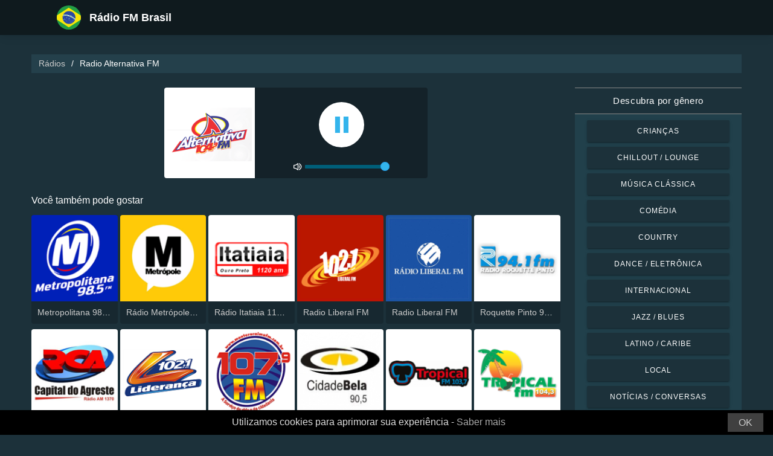

--- FILE ---
content_type: text/html; charset=UTF-8
request_url: https://radio-brasil.com/radio-alternativa-fm-46312
body_size: 5710
content:



<!DOCTYPE html>
<html dir="ltr" lang="pt-BR">
    <head>
        <meta charset="utf-8">
        <meta content="width=device-width, initial-scale=1.0" name="viewport">

        <title>Radio Alternativa FM em direto</title>
        <meta name="description" content="Radio Alternativa FM em direto. Ouça as principais estações de rádio ao vivo no Brasil com apenas um clique.">

        <!-- Open Graph -->
        <meta property="og:title" content="Radio Alternativa FM em direto">
        <meta property="og:type" content="website">
        <meta property="og:image" content="https://images.radiosonline.app/46312/9z5nktchxxnr.png">
        <meta property="og:url" content="https://radio-brasil.com">
        <meta property="og:description" content="Radio Alternativa FM em direto. Ouça as principais estações de rádio ao vivo no Brasil com apenas um clique.">

        <!-- Twitter -->
        <meta name="twitter:card" content="summary">
        <meta name="twitter:title" content="Radio Alternativa FM em direto">
        <meta name="twitter:url" content="https://radio-brasil.com">
        <meta name="twitter:description" content="Radio Alternativa FM em direto. Ouça as principais estações de rádio ao vivo no Brasil com apenas um clique.">

        <!-- Favicons -->
        <link rel="icon" href="/assets/images/favicon.ico" sizes="any">
        <link rel="icon" type="image/png" href="/assets/images/favicon-32" sizes="32x32">
        <link rel="apple-touch-icon" sizes="180x180" href="/assets/images/apple-touch-icon.png">
        <link rel="mask-icon" href="/assets/images/safari-pinned-tab.svg" >
        <link rel="manifest" href="/manifest.json">

        <!-- Vendor CSS Files -->
        <link href="/assets/vendor/bootstrap/css/bootstrap.min.css" rel="stylesheet">
        <link href="/assets/vendor/boxicons/css/boxicons.min.css" rel="stylesheet">

        <!-- Main CSS File -->
        <link href="/assets/stylesheets/style.css" rel="stylesheet">

        <script src="/assets/vendor/jquery/jquery.min.js"></script>
        <script src="https://cdnjs.cloudflare.com/ajax/libs/bowser/2.11.0/bundled.js" crossorigin="anonymous" defer=""></script>

        <!-- Google Tag (gtag.js) -->
        <script async src="https://www.googletagmanager.com/gtag/js?id=G-HSYJSR4FY7"></script>
        <script>
            // ---
            // --- Canonical Url
            // ---

            // Get current URL
            const currentUrl = window.location.href;
            const canonicalUrl = `${currentUrl.split('?')[0]}`;

            // Create the link canonical tag with current url
            const linkTag = document.createElement('link');
            linkTag.setAttribute('rel', 'canonical');
            linkTag.setAttribute('href', canonicalUrl);

            // Get <head> element
            var head = document.getElementsByTagName("head")[0];
            // Get <title> element
            var title = head.getElementsByTagName("title")[0];
            // Append the canonical next to title
            head.insertBefore(linkTag, title.nextSibling);

            // ---
            // --- Google Tag
            // ---
            window.dataLayer = window.dataLayer || [];
            function gtag(){dataLayer.push(arguments);}
            gtag('js', new Date());

            gtag('config', 'G-HSYJSR4FY7');
        </script>

        <!-- Google Adsense -->
        
            <script async src="https://pagead2.googlesyndication.com/pagead/js/adsbygoogle.js?client=ca-pub-6451301793732562"
                    crossorigin="anonymous"></script>
        
    </head>
    <body>
        

    <!-- Header -->
    <header id="header" class="fixed-top">
    <div class="container d-flex align-items-center">
        <div class="row logo">
            <a href="/" class="mr-auto">
                <img src="/assets/images/countries/bra.svg" width="64" height="64" alt="Rádio FM Brasil">
                <span>Rádio FM Brasil</span>
            </a>
        </div>
    </div>
</header>
    <!-- Body -->
    <main id="main">
        <section id="team" class="team section-bg">
            <div class="container-fluid">
                <!-- Breadcrumbs -->
                <section class="breadcrumbs mb-4">
                    <div class="container-fluid">
                        <div class="r-flex justify-content-between align-items-center">
                            <ol>
                                <li><a href="/">Rádios</a></li>
                                <li>Radio Alternativa FM</li>
                            </ol>
                        </div>
                    </div>
                </section>
                <!-- End Breadcrumbs -->

                <div class="row">
                    <div class="col-lg-9 col-md-8 col-sm-12 col-12">
                        <div class="main_content_section">
                            <!-- Header -->
                            <div class="row justify-content-center row-eq-height g-1">
                                <div class="col-xl-6 col-lg-6 col-md-9 col-sm-10 col-xs-11 col-12 mb-3">
                                    <div class="member playing_member">
                                        <div class="member-img">
                                            <!-- Image -->
                                            
                                                <img src="https://images.radiosonline.app/46312/9z5nktchxxnr.png" width="150px" height="150px" class="img-fluid" alt="Radio Alternativa FM">
                                            
                                            <div class="h-100 audio_wrapper d-flex flex-column align-items-center justify-content-between">
                                                <!-- Button -->
                                                <div class="w-100 mt-2 d-flex align-items-center justify-content-center">
                                                    <a href="#" id="button_play" class="audio green-audio-player playing mt-3">
                                                        <!-- Default state is loading -->
                                                        <i class="icon loading_icon bx bx-loader-alt"></i>
                                                    </a>
                                                </div>
                                                <!-- Slider -->
                                                <div class="mt-4 d-flex align-items-center">
                                                    <i class="text-white bx bx-volume-full mr-1"></i>
                                                    <input type="range" class="radio-slider" id="radio-slider" aria-label="volume" max="100" min="0" step="10" value="100">
                                                </div>
                                            </div>
                                        </div>
                                    </div>
                                </div>
                            </div>

                            <audio id="player"></audio>
                            <script src="/assets/scripts/soundmanager2-jsmin.js"></script>
                            <script src="https://cdn.jsdelivr.net/npm/hls.js@latest/dist/hls.min.js"></script>
                            <script src="/assets/scripts/player.js"></script>

                            <!-- Related Radios -->
                            <div class="mt-1 mb-2 text-white">Você também pode gostar</div>
                            <div class="row row-eq-height g-1 mt-1">
                                
                                    <div class="col-xl-2 col-lg-2 col-md-3 col-sm-3 col-xs-4 col-4">
                                        <div class="member member-list">
                                            <div class="member-img">
                                                
                                                    <a href="/metropolitana-985-fm-91"><img src="https://images.radiosonline.app/91/radio-metropolitana-fm.png" class="img-fluid" alt="https://images.radiosonline.app/91/radio-metropolitana-fm.png"></a>
                                                
                                            </div>
                                            <div class="member-info">
                                                <p><a href="/metropolitana-985-fm-91">Metropolitana 98.5 FM</a></p>
                                            </div>
                                        </div>
                                    </div>
                                
                                    <div class="col-xl-2 col-lg-2 col-md-3 col-sm-3 col-xs-4 col-4">
                                        <div class="member member-list">
                                            <div class="member-img">
                                                
                                                    <a href="/radio-metropole-1013-fm-1975"><img src="https://images.radiosonline.app/1975/eBu37nJGpg.png" class="img-fluid" alt="https://images.radiosonline.app/1975/eBu37nJGpg.png"></a>
                                                
                                            </div>
                                            <div class="member-info">
                                                <p><a href="/radio-metropole-1013-fm-1975">Rádio Metrópole 101.3 FM</a></p>
                                            </div>
                                        </div>
                                    </div>
                                
                                    <div class="col-xl-2 col-lg-2 col-md-3 col-sm-3 col-xs-4 col-4">
                                        <div class="member member-list">
                                            <div class="member-img">
                                                
                                                    <a href="/radio-itatiaia-1120-am-ouro-preto-1711"><img src="https://images.radiosonline.app/1711/8ErDJF3mtd.png" class="img-fluid" alt="https://images.radiosonline.app/1711/8ErDJF3mtd.png"></a>
                                                
                                            </div>
                                            <div class="member-info">
                                                <p><a href="/radio-itatiaia-1120-am-ouro-preto-1711">Rádio Itatiaia 1120 AM Ouro Preto</a></p>
                                            </div>
                                        </div>
                                    </div>
                                
                                    <div class="col-xl-2 col-lg-2 col-md-3 col-sm-3 col-xs-4 col-4">
                                        <div class="member member-list">
                                            <div class="member-img">
                                                
                                                    <a href="/radio-liberal-fm-2499"><img src="https://images.radiosonline.app/2499/AXZnVcwSwb.png" class="img-fluid" alt="https://images.radiosonline.app/2499/AXZnVcwSwb.png"></a>
                                                
                                            </div>
                                            <div class="member-info">
                                                <p><a href="/radio-liberal-fm-2499">Radio Liberal FM</a></p>
                                            </div>
                                        </div>
                                    </div>
                                
                                    <div class="col-xl-2 col-lg-2 col-md-3 col-sm-3 col-xs-4 col-4">
                                        <div class="member member-list">
                                            <div class="member-img">
                                                
                                                    <a href="/radio-liberal-fm-3800"><img src="https://images.radiosonline.app/3800/NRedy8d4zx.png" class="img-fluid" alt="https://images.radiosonline.app/3800/NRedy8d4zx.png"></a>
                                                
                                            </div>
                                            <div class="member-info">
                                                <p><a href="/radio-liberal-fm-3800">Radio Liberal FM</a></p>
                                            </div>
                                        </div>
                                    </div>
                                
                                    <div class="col-xl-2 col-lg-2 col-md-3 col-sm-3 col-xs-4 col-4">
                                        <div class="member member-list">
                                            <div class="member-img">
                                                
                                                    <a href="/roquette-pinto-941-fm-7598"><img src="https://images.radiosonline.app/7598/mdySkXUTHk.png" class="img-fluid" alt="https://images.radiosonline.app/7598/mdySkXUTHk.png"></a>
                                                
                                            </div>
                                            <div class="member-info">
                                                <p><a href="/roquette-pinto-941-fm-7598">Roquette Pinto 94.1 FM</a></p>
                                            </div>
                                        </div>
                                    </div>
                                
                                    <div class="col-xl-2 col-lg-2 col-md-3 col-sm-3 col-xs-4 col-4">
                                        <div class="member member-list">
                                            <div class="member-img">
                                                
                                                    <a href="/radio-capital-do-agreste-7427"><img src="https://images.radiosonline.app/7427/7yAEQyRFtz.png" class="img-fluid" alt="https://images.radiosonline.app/7427/7yAEQyRFtz.png"></a>
                                                
                                            </div>
                                            <div class="member-info">
                                                <p><a href="/radio-capital-do-agreste-7427">Radio Capital do Agreste</a></p>
                                            </div>
                                        </div>
                                    </div>
                                
                                    <div class="col-xl-2 col-lg-2 col-md-3 col-sm-3 col-xs-4 col-4">
                                        <div class="member member-list">
                                            <div class="member-img">
                                                
                                                    <a href="/lideranca-fm-9153"><img src="https://images.radiosonline.app/9153/dVnHWm2yAk.png" class="img-fluid" alt="https://images.radiosonline.app/9153/dVnHWm2yAk.png"></a>
                                                
                                            </div>
                                            <div class="member-info">
                                                <p><a href="/lideranca-fm-9153">Liderança FM</a></p>
                                            </div>
                                        </div>
                                    </div>
                                
                                    <div class="col-xl-2 col-lg-2 col-md-3 col-sm-3 col-xs-4 col-4">
                                        <div class="member member-list">
                                            <div class="member-img">
                                                
                                                    <a href="/radio-monte-roraima-fm-1079-9128"><img src="https://images.radiosonline.app/9128/MHMzWDtyeZ.png" class="img-fluid" alt="https://images.radiosonline.app/9128/MHMzWDtyeZ.png"></a>
                                                
                                            </div>
                                            <div class="member-info">
                                                <p><a href="/radio-monte-roraima-fm-1079-9128">Rádio Monte Roraima FM 107.9</a></p>
                                            </div>
                                        </div>
                                    </div>
                                
                                    <div class="col-xl-2 col-lg-2 col-md-3 col-sm-3 col-xs-4 col-4">
                                        <div class="member member-list">
                                            <div class="member-img">
                                                
                                                    <a href="/cidada-bela-fm-9288"><img src="https://images.radiosonline.app/9288/Y86rAvBnxE.png" class="img-fluid" alt="https://images.radiosonline.app/9288/Y86rAvBnxE.png"></a>
                                                
                                            </div>
                                            <div class="member-info">
                                                <p><a href="/cidada-bela-fm-9288">Cidada Bela FM</a></p>
                                            </div>
                                        </div>
                                    </div>
                                
                                    <div class="col-xl-2 col-lg-2 col-md-3 col-sm-3 col-xs-4 col-4">
                                        <div class="member member-list">
                                            <div class="member-img">
                                                
                                                    <a href="/tropical-fm-1037-9873"><img src="https://images.radiosonline.app/9873/tropical-fm-1037.png" class="img-fluid" alt="https://images.radiosonline.app/9873/tropical-fm-1037.png"></a>
                                                
                                            </div>
                                            <div class="member-info">
                                                <p><a href="/tropical-fm-1037-9873">Tropical FM 103,7</a></p>
                                            </div>
                                        </div>
                                    </div>
                                
                                    <div class="col-xl-2 col-lg-2 col-md-3 col-sm-3 col-xs-4 col-4">
                                        <div class="member member-list">
                                            <div class="member-img">
                                                
                                                    <a href="/tropical-fm-1043-10279"><img src="https://images.radiosonline.app/10279/p4nzw26sYJ.png" class="img-fluid" alt="https://images.radiosonline.app/10279/p4nzw26sYJ.png"></a>
                                                
                                            </div>
                                            <div class="member-info">
                                                <p><a href="/tropical-fm-1043-10279">Tropical FM 104.3</a></p>
                                            </div>
                                        </div>
                                    </div>
                                
                                    <div class="col-xl-2 col-lg-2 col-md-3 col-sm-3 col-xs-4 col-4">
                                        <div class="member member-list">
                                            <div class="member-img">
                                                
                                                    <a href="/radio-mania-recife-18546"><img src="https://images.radiosonline.app/18546/r2nh27hHmj.png" class="img-fluid" alt="https://images.radiosonline.app/18546/r2nh27hHmj.png"></a>
                                                
                                            </div>
                                            <div class="member-info">
                                                <p><a href="/radio-mania-recife-18546">Rádio Mania Recife</a></p>
                                            </div>
                                        </div>
                                    </div>
                                
                                    <div class="col-xl-2 col-lg-2 col-md-3 col-sm-3 col-xs-4 col-4">
                                        <div class="member member-list">
                                            <div class="member-img">
                                                
                                                    <a href="/radio-coringao-16314"><img src="https://images.radiosonline.app/16314/2L4L2LTvzn.png" class="img-fluid" alt="https://images.radiosonline.app/16314/2L4L2LTvzn.png"></a>
                                                
                                            </div>
                                            <div class="member-info">
                                                <p><a href="/radio-coringao-16314">Rádio Coringão</a></p>
                                            </div>
                                        </div>
                                    </div>
                                
                                    <div class="col-xl-2 col-lg-2 col-md-3 col-sm-3 col-xs-4 col-4">
                                        <div class="member member-list">
                                            <div class="member-img">
                                                
                                                    <a href="/radio-boa-vista-rr-13298"><img src="https://images.radiosonline.app/13298/C7SzUM7vXc.png" class="img-fluid" alt="https://images.radiosonline.app/13298/C7SzUM7vXc.png"></a>
                                                
                                            </div>
                                            <div class="member-info">
                                                <p><a href="/radio-boa-vista-rr-13298">Rádio Boa Vista RR</a></p>
                                            </div>
                                        </div>
                                    </div>
                                
                                    <div class="col-xl-2 col-lg-2 col-md-3 col-sm-3 col-xs-4 col-4">
                                        <div class="member member-list">
                                            <div class="member-img">
                                                
                                                    <a href="/this-is-it-3-23250"><img src="https://images.radiosonline.app/23250/hcbb4flzgwga.png" class="img-fluid" alt="https://images.radiosonline.app/23250/hcbb4flzgwga.png"></a>
                                                
                                            </div>
                                            <div class="member-info">
                                                <p><a href="/this-is-it-3-23250">This is it 3</a></p>
                                            </div>
                                        </div>
                                    </div>
                                
                                    <div class="col-xl-2 col-lg-2 col-md-3 col-sm-3 col-xs-4 col-4">
                                        <div class="member member-list">
                                            <div class="member-img">
                                                
                                                    <a href="/radio-queluz-995-fm-42466"><img src="https://images.radiosonline.app/42466/y9rpmkaft9f4.png" class="img-fluid" alt="https://images.radiosonline.app/42466/y9rpmkaft9f4.png"></a>
                                                
                                            </div>
                                            <div class="member-info">
                                                <p><a href="/radio-queluz-995-fm-42466">Radio Queluz 99.5 FM</a></p>
                                            </div>
                                        </div>
                                    </div>
                                
                                    <div class="col-xl-2 col-lg-2 col-md-3 col-sm-3 col-xs-4 col-4">
                                        <div class="member member-list">
                                            <div class="member-img">
                                                
                                                    <a href="/radiowebfm-42835"><img src="https://images.radiosonline.app/42835/p3mvdqqxuxyu.png" class="img-fluid" alt="https://images.radiosonline.app/42835/p3mvdqqxuxyu.png"></a>
                                                
                                            </div>
                                            <div class="member-info">
                                                <p><a href="/radiowebfm-42835">RadioWebFM</a></p>
                                            </div>
                                        </div>
                                    </div>
                                
                            </div>

                            <!-- Radio details -->
                            <div class="row justify-content-center">
                                <div class="col-md-12 mt-2">
                                    <div class="card card-radio-detail text-white text-left">
                                        <div class="card-body">
                                            <!-- Name -->
                                            <h1 class="card-title">Radio Alternativa FM</h1>
                                            <!-- Slogan -->
                                            
                                            <hr>
                                            <!-- Description -->
                                            
                                            <!-- Programs and announcers -->
                                            
                                            <!-- Frequencies -->
                                            
                                                <div class="frequency-container">
                                                    <h3>Frequências FM</h3>
                                                    <ul>
                                                        
                                                            
                                                                <li id="frequency_item_1" class="frequency-item">
                                                                    <a href="/city/cuiaba-59357">Cuiabá</a>
                                                                    <!-- If frequency is not null or empty, show it -->
                                                                    
                                                                        : 104.9 FM
                                                                    
                                                                </li>
                                                            
                                                        
                                                        
                                                    </ul>
                                                </div>
                                            
                                            <!-- Contacts -->
                                            
                                                <hr>
                                                <div class="contact-container" style="line-height:15px;">
                                                    <h3>Contatos</h3>
                                                    
                                                        <p>
                                                            <strong>Website: </strong>
                                                            <a href="http://www.alternativanet.com.br" target="_blank" rel="noreferrer noopener nofollow">http://www.alternativanet.com.br</a>
                                                        </p>
                                                    
                                                    
                                                        <p>
                                                            <strong>Endereço: </strong>
                                                            Rua das Bromélias 774-W Bandeirantes CEP 78455-000, Lucas do Rio Verde, MT, Brazil
                                                        </p>
                                                    
                                                    
                                                        <p>
                                                            <strong>Telefone: </strong>
                                                            +55 65 99639-3391
                                                        </p>
                                                    
                                                    
                                                        <p>
                                                            <strong>E-mail: </strong>
                                                            alternativafm@terra.com.br
                                                        </p>
                                                    
                                                </div>
                                            
                                            <!-- Socials -->
                                            
                                        </div>
                                    </div>
                                </div>
                            </div>
                        </div>
                    </div>
                    <!-- Filters -->
                    
<!-- Main Sidebar -->
<div class="col-lg-3 col-md-3 d-flex align-items-stretch">
    <aside class="main_sidebar_section">
        <div class="accordion" id="accordionRight">
            <!-- Genres -->
            <div class="accordion-item">
                <div class="accordion-header" id="headingGenre">
                    <button class="accordion-button" type="button" data-toggle="collapse"
                            data-target="#collapseGenre" aria-expanded="true" aria-controls="collapseGenre">
                        Descubra por gênero
                    </button>
                </div>
                <div id="collapseGenre" class="accordion-collapse collapse show" aria-labelledby="headingGenre" data-parent="#accordionRight">
                    <div class="accordion-body">
                        <div class="list-group list-group-sidebar">
                            
                                
                                    <a href="/genre/criancas"
                                       class="list-group-item">Crianças</a>
                                
                            
                                
                                    <a href="/genre/chillout-lounge"
                                       class="list-group-item">Chillout / Lounge</a>
                                
                            
                                
                                    <a href="/genre/musica-classica"
                                       class="list-group-item">Música clássica</a>
                                
                            
                                
                                    <a href="/genre/comedia"
                                       class="list-group-item">Comédia</a>
                                
                            
                                
                                    <a href="/genre/country"
                                       class="list-group-item">Country</a>
                                
                            
                                
                                    <a href="/genre/dance-eletronica"
                                       class="list-group-item">Dance / Eletrônica</a>
                                
                            
                                
                                    <a href="/genre/internacional"
                                       class="list-group-item">Internacional</a>
                                
                            
                                
                                    <a href="/genre/jazz-blues"
                                       class="list-group-item">Jazz / Blues</a>
                                
                            
                                
                                    <a href="/genre/latino-caribe"
                                       class="list-group-item">Latino / Caribe</a>
                                
                            
                                
                                    <a href="/genre/local"
                                       class="list-group-item">Local</a>
                                
                            
                                
                                    <a href="/genre/noticias-conversas"
                                       class="list-group-item">Notícias / Conversas</a>
                                
                            
                                
                                    <a href="/genre/pop-hits-de-hoje"
                                       class="list-group-item">Pop / Hits de hoje</a>
                                
                            
                                
                                    <a href="/genre/rb-hip-hop"
                                       class="list-group-item">R&amp;B / Hip Hop</a>
                                
                            
                                
                                    <a href="/genre/religioso"
                                       class="list-group-item">Religioso</a>
                                
                            
                                
                                    <a href="/genre/rock-metal"
                                       class="list-group-item">Rock / Metal</a>
                                
                            
                        </div>
                    </div>
                </div>
            </div>
        </div>
    </aside>
</div>
                </div>
            </div>
        </section>
    </main>
    <!-- Footer -->
    <footer id="footer">
    <div class="footer-top">
        <div class="container">
            <div class="row">
                <div class="col-lg-7 col-md-6 footer-contact">
                    <h2>Rádio FM Brasil</h2>
                    <p>Descubra o melhor do rádio brasileiro com nossa aplicação online gratuita, que lhe dá acesso fácil a mais de 3000 estações de rádio FM/AM com transmissões ao vivo de notícias, esportes e música. Com nosso aplicativo, você pode se manter atualizado com as últimas novidades no Brasil enquanto desfruta de uma seleção diversificada de músicas de todos os gêneros. Seja você fã de samba, bossa nova ou rock, temos tudo para você.</p>
                </div>
                <div class="col-lg-5 col-md-6 footer-contact">
                    <h2>Principais estações de rádio</h2>
                    <ol>
                        
                            <li><a href="/antena-1-fm-53">Antena 1 FM</a></li>
                        
                            <li><a href="/jovem-pan-am-55">Jovem Pan AM</a></li>
                        
                            <li><a href="/metropolitana-985-fm-91">Metropolitana 98.5 FM</a></li>
                        
                            <li><a href="/cbn-sao-paulo-180">CBN São Paulo</a></li>
                        
                            <li><a href="/radio-globo-rj-86">Rádio Globo RJ</a></li>
                        
                    </ol>
                </div>
            </div>
            <div>
                <a href="/privacy-policy">Política de privacidade</a>
                <span>・</span>
                <a href="/terms-of-service">Termos de serviço</a>
                <span>・</span>
                <a href="/about-us">Sobre nós</a>
                <span>・</span>
                <a href="/contact-us">Entre em contato conosco</a>
            </div>
        </div>
    </div>
</footer>


        <!-- Cookie bar -->
        <div class="cookie-consent">
            <a class="cookie-consent__button">OK</a><span>Utilizamos cookies para aprimorar sua experiência - <a href="/terms-of-service" target="_blank" rel="nofollow noopener" style="text-decoration: none; color: rgb(170, 170, 170);">Saber mais</a></span>
        </div>

        <!-- Install App Modal - only shows if app exists in the Play Store -->
        
                <div class="modal fade" id="installAppModal" tabindex="-1" role="dialog" aria-labelledby="installAppModalTitle" aria-hidden="true">
                    <div class="modal-dialog modal-dialog-centered" role="document">
                        <div class="modal-content">
                            <div class="modal-header">
                                <button type="button" class="btn-close btn-close-white" data-dismiss="modal" aria-label="Close"></button>
                            </div>
                            <div class="modal-body text-center">
                                <p class="app-title">Rádio FM Brasil</p>
                                <p class="app-subtitle">O aplicativo de rádio número 1</p>
                                <p class="app-extra-info">
                                    <i class='bx bxs-star' style='color:#efd425'></i> 4.8
                                    <i class='bx bx-download' style='color:#efd425;margin-left:1rem'></i> +500k
                                </p>
                                <button type="button" class="install-app btn btn-lg" data-dismiss="modal" onclick=" window.open('https://play.google.com/store/apps/details?id=com.radiosonline.radiofmbrasil&amp;referrer=utm_source%3Dweb%26utm_campaign%3DRadioFMBrasilLanding','_blank')">
                                <img src="/assets/images/google-play-badge.png" alt="Android download" width="250" height="auto" />
                                </button>
                            </div>
                        </div>
                    </div>
                </div>
        

        <!-- Vendor JS Files -->
        <script src="/assets/vendor/bootstrap/js/bootstrap.bundle.min.js"></script>
        <!-- Main JS File -->
        <script src="/assets/scripts/main.js"></script>

        <script>
            var tooltipTriggerList = [].slice.call(document.querySelectorAll('[data-toggle="tooltip"]'))
            var tooltipList = tooltipTriggerList.map(function (tooltipTriggerEl) {
                return new bootstrap.Tooltip(tooltipTriggerEl)
            })
        </script>
    </body>
</html>



--- FILE ---
content_type: text/html; charset=utf-8
request_url: https://www.google.com/recaptcha/api2/aframe
body_size: 265
content:
<!DOCTYPE HTML><html><head><meta http-equiv="content-type" content="text/html; charset=UTF-8"></head><body><script nonce="-Ifd91yfe0n9oIFRmkwLhQ">/** Anti-fraud and anti-abuse applications only. See google.com/recaptcha */ try{var clients={'sodar':'https://pagead2.googlesyndication.com/pagead/sodar?'};window.addEventListener("message",function(a){try{if(a.source===window.parent){var b=JSON.parse(a.data);var c=clients[b['id']];if(c){var d=document.createElement('img');d.src=c+b['params']+'&rc='+(localStorage.getItem("rc::a")?sessionStorage.getItem("rc::b"):"");window.document.body.appendChild(d);sessionStorage.setItem("rc::e",parseInt(sessionStorage.getItem("rc::e")||0)+1);localStorage.setItem("rc::h",'1766499832883');}}}catch(b){}});window.parent.postMessage("_grecaptcha_ready", "*");}catch(b){}</script></body></html>

--- FILE ---
content_type: text/css; charset=UTF-8
request_url: https://radio-brasil.com/assets/stylesheets/style.css
body_size: 3723
content:
@charset "UTF-8";

/*--------------------------------------------------------------
# Install app modal styling
--------------------------------------------------------------*/
.modal-header {
    border-bottom: 0 none;
}
.modal-footer {
    border-top: 0 none;
    display:block;
}
.modal-content {
    background-color: #455A64;
}
.modal-body .app-icon-image {
    padding-bottom: 30px;
}
.modal-body .app-title{
    font-size: 19px;
    font-weight:600;
    color:#fff;
}
.modal-body .app-subtitle{
    font-size: 26px;
    font-weight:600;
    color:#fff;
}
.modal-body .app-extra-info{
    font-size: 20px;
    font-weight:600;
    color:#fff;
}
.modal-body .install-app{
    padding-top: 0;
}
/*--------------------------------------------------------------
# Socials
--------------------------------------------------------------*/

.btn-facebook {
  border-color: #3b5998;
  background-color: #3b5998;
  color: #fff;
}
.btn-facebook:hover, .btn-facebook:active {
  color: #ffffff;
  border-color: #30487b;
  background-color: #30487b;
}

.btn-google {
  border-color: #dd4b39;
  background-color: #dd4b39;
  color: #fff;
}
.btn-google:hover, .btn-google:active {
  color: #ffffff;
  border-color: #ca3523;
  background-color: #ca3523;
}

.btn-instagram {
  border-color: #3f729b;
  background-color: #3f729b;
  color: #fff;
}
.btn-instagram:hover, .btn-instagram:active {
  color: #ffffff;
  border-color: #335d7e;
  background-color: #335d7e;
}

.btn-linkedin {
  border-color: #007bb6;
  background-color: #007bb6;
  color: #fff;
}
.btn-linkedin:hover, .btn-linkedin:active {
  color: #ffffff;
  border-color: #005f8d;
  background-color: #005f8d;
}

.btn-microsoft {
  border-color: #2672ec;
  background-color: #2672ec;
  color: #fff;
}
.btn-microsoft:hover, .btn-microsoft:active {
  color: #ffffff;
  border-color: #135ed6;
  background-color: #135ed6;
}

.btn-twitter {
  border-color: #55acee;
  background-color: #55acee;
  color: #fff;
}
.btn-twitter:hover, .btn-twitter:active {
  color: #000000;
  border-color: #309aea;
  background-color: #309aea;
}

/*--------------------------------------------------------------
# General
--------------------------------------------------------------*/
body {
  font-family: "Open Sans", sans-serif;
  color: #444444;
  background-color: #1c313a;
  font-size: 13px;
}
@media (min-width: 300px) {
  body {
    font-size: 13px;
  }
}
@media (min-width: 576px) {
  body {
    font-size: 13px;
  }
}
@media (min-width: 768px) {
  body {
    font-size: 14px;
  }
}
@media (min-width: 992px) {
  body {
    font-size: 15px;
  }
}
@media (min-width: 1200px) {
  body {
    font-size: 16px;
  }
  main {
    max-width: 1200px;
    margin-right: auto;
    margin-left: auto;
  }
}
@media (min-width: 1400px) {
  body {
    font-size: 16px;
  }
}

a {
  color: #cccccc;
  text-decoration: none;
}

a:hover {
  color: #f2f2f2;
  text-decoration: none;
}

.noHover{
    pointer-events: none;
}
.social-icon{
width: 28px;
height: 28px;
}
/*--------------------------------------------------------------
# Cookie Banner
--------------------------------------------------------------*/
.cookie-consent {
    opacity:0;
    position: fixed;
    left: 0px;
    right: 0px;
    height: auto;
    min-height: 21px;
    z-index: 255;
    background: rgb(0, 0, 0);
    color: rgb(221, 221, 221);
    line-height: 21px;
    padding: 5px 16px;
    font-family: arial, sans-serif;
    font-size: 16px;
    text-align: center;
    bottom: 0px;
}
.cookie-consent.is-visible {
    pointer-events: auto;
    opacity: 1;
}
.cookie-consent.is-visible span {
    margin-top: 10px;
    vertical-align: sub;
}
.cookie-consent__button {
    float: right;
    padding: 5px 18px;
    background-color: rgba(128, 128, 128, 0.5);
    cursor: pointer;
}
/*--------------------------------------------------------------
# Back to top button
--------------------------------------------------------------*/
.back-to-top {
  position: fixed;
  display: none;
  right: 15px;
  bottom: 15px;
  z-index: 99999;
}

.back-to-top i {
  display: flex;
  align-items: center;
  justify-content: center;
  font-size: 24px;
  width: 40px;
  height: 40px;
  border-radius: 4px;
  background: #33b4ec;
  color: #fff;
  transition: all 0.4s;
}

.back-to-top i:hover {
  background: #3284f1;
  color: #fff;
}

/*--------------------------------------------------------------
# Header
--------------------------------------------------------------*/
#header {
  background: #0f1a1e;
  padding: 7px 0;
  top: 0;
  box-shadow: 0px 2px 15px rgba(0, 0, 0, 0.1);
}
#header .logo {
  margin: 0px;
  padding: 0;
  line-height: 1;
  font-weight: 600;
}
#header .logo a:hover {
  color: #fff;
}
#header .logo a {
  color: #fff;
}
#header .logo a span {
  color: #fff;
  font-size: 18px;
  vertical-align: middle;
}
#header .logo img {
  width: 40px;
  height: 40px;
  object-fit: cover;
  border-radius: 50%;
  margin: 2px 10px 2px 0px;
}

/*--------------------------------------------------------------
# main
--------------------------------------------------------------*/
main {
  margin-top: 70px;
}

.a_d_wrapper {
  margin-top: 25px;
}

/*--------------------------------------------------------------
# Sections General
--------------------------------------------------------------*/
.section-bg {
    background-color: #1c313a;
}

.section-title {
    text-align: center;
    padding-bottom: 15px;
}
.section-title h1 {
    margin: 5px 0 0 0;
    font-size: 20px;
    font-weight: 700;
    color: #fff;
}
@media (min-width: 300px) {
    .section-title {
        padding-bottom: 15px;
    }
    .section-title h1 {
        margin: 12px 0 0 0;
        font-size: 22px;
    }
}
@media (min-width: 576px) {
    .section-title {
        padding-bottom: 25px;
    }
    .section-title h1 {
        margin: 13px 0 0 0;
        font-size: 24px;
    }
}
@media (min-width: 768px) {
    .section-title {
        padding-bottom: 25px;
    }
    .section-title h1 {
        margin: 14px 0 0 0;
        font-size: 30px;
    }
}
@media (min-width: 992px) {
    .section-title {
        padding-bottom: 30px;
    }
    .section-title h1 {
        margin: 15px 0 0 0;
        font-size: 32px;
    }
}
@media (min-width: 1200px) {
    .section-title {
        padding-bottom: 30px;
    }
    .section-title h1 {
        margin: 15px 0 0 0;
        font-size: 32px;
    }
}
@media (min-width: 1400px) {
    .section-title {
        padding-bottom: 30px;
    }
    .section-title h1 {
        margin: 15px 0 0 0;
        font-size: 32px;
    }
}

/*--------------------------------------------------------------
# Breadcrumbs
--------------------------------------------------------------*/
.breadcrumbs {
  padding: 5px 0;
  background-color: #24404b;
}
.breadcrumbs span {
  color: #fff;
  font-size: 14px;
  font-weight: 300;
  margin: 0;
}
.breadcrumbs ol {
  display: flex;
  flex-wrap: wrap;
  list-style: none;
  padding: 0;
  margin: 0;
  font-size: 14px;
}
.breadcrumbs ol li + li {
  color: #fff;
  padding-left: 10px;
}
.breadcrumbs ol li + li::before {
  display: inline-block;
  padding-right: 10px;
  color: #fff;
  content: "/";
}

.podcast-card {
  border-radius: 0;
  overflow: hidden;
  border-color: #1c313a;
  background-color: #1c313a;
  transition: all 0.3s ease-in-out;
}
.podcast-card img {
  height: 135px;
  height: 125px;
  object-fit: cover;
}
.podcast-card .card-footer {
  bottom: 0;
  width: 100%;
  padding: 5px;
  font-size: 12px;
  text-overflow: ellipsis;
  white-space: nowrap;
  overflow: hidden;
  color: #fff;
  background-color: rgba(28, 49, 58, 0.85);
}
.podcast-card:hover {
  transition: all 0.3s ease-in-out;
}
.podcast-card:hover .card-footer {
  color: #fff;
  background-color: #142229;
}

/*--------------------------------------------------------------
# SIDEBAR
--------------------------------------------------------------*/
.main_sidebar_section {
  width: 100%;
}
.main_sidebar_section .accordion .accordion-header {
  border-top: 1px groove #ddd;
  padding: 8px 5px;
  border-bottom: 1px groove #ddd;
}
.main_sidebar_section .accordion .accordion-header .accordion-button {
  color: #fff;
  width: 100%;
  font-size: 0.938rem;
  font-weight: 400;
  letter-spacing: 0.04em;
  line-height: 1.5rem;
  background: transparent;
  border: none;
  outline: none;
}
.main_sidebar_section .accordion .accordion-body {
  display: block;
  transition: all 0.5s;
  padding: 10px 20px;
  background: #21404b;
}

.main_sidebar_section .accordion .accordion-body .list-group-sidebar .list-group-item{
  margin-bottom: 8px;
  width: 100%;
  line-height: 2.25rem;
  text-transform: uppercase;
  display: inline-block;
  position: relative;
  box-sizing: border-box;
  padding: 0 16px;
  border: none;
  outline: 0;
  text-align: center;
  -webkit-user-select: none;
          user-select: none;
  -webkit-tap-highlight-color: transparent;
  overflow: hidden;
  vertical-align: middle;
  border-radius: 2px;
  box-shadow: 0 3px 1px -2px rgba(0, 0, 0, 0.2), 0 2px 2px 0 rgba(0, 0, 0, 0.14), 0 1px 5px 0 rgba(0, 0, 0, 0.12);
  transition: box-shadow 280ms cubic-bezier(0.4, 0, 0.2, 1);
  -webkit-font-smoothing: antialiased;
  font-size: 0.75rem;
  font-weight: 400;
  letter-spacing: 0.08em;
  background-color: #1c313a;
  color: #fff;
}

 .list-group-sidebar a.list-group-item.active{
 background-color: #2d4e5c !important;
  color: #fff;
}

.list-group-sidebar .list-group-item:hover,
.list-group-sidebar .list-group-item:focus {
  transition: all 0.3s ease-in-out;
  background-color: #2d4e5c !important;
  color: #fff;
}


/*--------------------------------------------------------------
# PAGINATION
--------------------------------------------------------------*/
.pagination_wrapper nav .pagination .page-item .page-link {
  color: #fff;
  background-color: #25414d;
  border: 1px solid #25414d;
  box-shadow: 0 3px 1px -2px rgba(0, 0, 0, 0.2), 0 2px 2px 0 rgba(0, 0, 0, 0.14), 0 1px 5px 0 rgba(0, 0, 0, 0.12);
}
.pagination_wrapper nav .pagination .page-item .page-link:hover {
  background-color: #2d4e5c;
  border: 1px solid #2d4e5c;
}
.pagination_wrapper nav .pagination .page-item.disabled .page-link {
  background-color: #1d343d;
  border: 1px solid #1d343d;
}

/*--------------------------------------------------------------
# Team
--------------------------------------------------------------*/
.team {
  transition: all 0.3s ease-in-out;
  padding: 20px 0;
}
.team .member {
  margin-bottom: 5px;
  overflow: hidden;
  border-radius: 4px;
  background: #172830;
}
.team .member .member-img {
  transition: all 0.3s ease-in-out;
  position: relative;
  overflow: hidden;
}
.team .member .member-img img {
  //height: 150px;
  object-fit: cover;
  transition: all 0.3s ease-in-out;
  //width: 100%;
}
.team .member .member-info {
  padding: 8px 10px;
}
.team .member .member-info p{
  display: block;
  width: 100%;
  overflow: hidden;
  white-space: nowrap;
  text-overflow: ellipsis;
  margin-bottom: 0;
  font-size: 14px;
  color: #fff;
}

/*@media (min-width: 300px) {
  .team .member .member-info p{
    font-size: 16px;
  }
}
@media (min-width: 576px) {
  .team .member .member-info p{
    font-size: 15px;
  }
}
@media (min-width: 768px) {
  .team .member .member-info p{
    font-size: 14px;
  }
}
@media (min-width: 992px) {
  .team .member .member-info p{
    font-size: 14px;
  }
}
@media (min-width: 1200px) {
  .team .member .member-info p{
    font-size: 14px;
  }
}
@media (min-width: 1400px) {
  .team .member .member-info p{
    font-size: 14px;
  }
}*/
.team .member:hover {
  background: #142229;
}
.team .member-list:hover {
  width: 100%;
  //transform: scale(1.05) rotate(3deg);
  //border: 0.1px solid #00a0ce;
  box-shadow: 20px 20px 20px 0 rgb(0 46 59 / 50%);
}
.team .member.playing_member {
  text-align: left;
  background: #094863;
  background: #142229;
  width: 100%;
}
.team .member.playing_member .member-img {
  text-align: left;
  display: flex;
  justify-content: space-between;
  justify-content: start;
  flex-direction: row;
  transition: all 0.3s ease-in-out;
  position: relative;
  overflow: hidden;
  width: 100%;
}
.team .member.playing_member .member-img img {
  object-fit: contain;
}

.radio-slider{
   -webkit-appearance: none;
   background: transparent;
   width: 140px;
}
.radio-slider::-webkit-slider-runnable-track {
  width: 100%;
  height: 6px;
  cursor: pointer;
  animate: 0.2s;
  box-shadow: 0px 0px 0px #000000;
  background: #005f79;
  border-radius: 1px;
  border: 0px solid #000000;
}
.radio-slider::-webkit-slider-thumb {
  box-shadow: 0px 0px 0px #000000;
  border: 1px solid #2497E3;
  height: 15px;
  width: 15px;
  border-radius: 25px;
  background: #33b4ec;
  cursor: pointer;
  -webkit-appearance: none;
  margin-top: -5px;
}
.radio-slider::-moz-range-track{
   background:#005f79;
   border-radius:10px;
   cursor:pointer;
   height:5px;
   width:100%
}
.radio-slider::-moz-range-thumb{
   background:#00a0ce;
   border-radius:50%;
   border:none;
   cursor:pointer;
   height:13px;
   margin-top:-4px;
   width:13px
}
.radio-slider::-ms-track{
   background:transparent;
   border-color:transparent;
   border-radius:10px;
   color:transparent;
   cursor:pointer;
   height:5px;
   width:100%
}
.radio-slider::-ms-fill-lower{
   background:#005f79;
   border-radius:10px
}
.radio-slider::-ms-fill-upper{
   background:#e1e1e1;
   border-radius:10px
}
.radio-slider::-ms-thumb{
   background:#00a0ce;
   border-radius:50%;
   border:none;
   cursor:pointer;
   height:13px;
   margin-top:-4px;
   width:13px
}

#frequency_show_more{
    cursor: pointer;
    padding-top: 10px;
}

.team .member.playing_member .member-img .audio_wrapper {
  height: 100%;
  width: 100%;
  position: relative;
}
.team .member.playing_member .member-img .audio_wrapper .green-audio-player {
  height: 100%;
}
.team .member.playing_member .member-img .audio_wrapper .green-audio-player .play_icon {
  display: inline-block;
  padding: 5px;
  font-size: 65px;
  background: #fff;
  border-radius: 50%;
  transition: all 0.3s ease-in-out;
  color: #33b4ec;
}
.team .member.playing_member .member-img .audio_wrapper .green-audio-player .play_icon:hover {
  //transition: all 0.3s ease-in-out;
  //color: #fff;
  //border: 1px solid #fff;
}

.team .member.playing_member .member-img .audio_wrapper .green-audio-player .loading_icon {
  display: inline-block;
  padding: 5px;
  font-size: 65px;
  background: #fff;
  border-radius: 50%;
  animation: spin-animation 1s infinite;
  animation-timing-function: linear;
  display: inline-block;
  color: #33b4ec;
}
@keyframes spin-animation {
  0% {
    transform: rotate(0deg);
  }
  100% {
    transform: rotate(359deg);
  }
  }
.team .member.playing_member .member-img .audio_wrapper .green-audio-player .stop_icon {
 display: inline-block;
   padding: 5px;
   font-size: 65px;
   background: #fff;
   border-radius: 50%;
   transition: all 0.3s ease-in-out;
   color: #33b4ec;
}
.team .member.playing_member .member-img .audio_wrapper .green-audio-player .stop_icon:hover {
  //transition: all 0.3s ease-in-out;
  //color: #fff;
  //border: 1px solid #fff;
}
.team .member.playing_member .member-img .audio_wrapper .green-audio-player.stop .play_icon {
  display: none;
  padding: 5px;
  font-size: 65px;
  color: #fff;
  border: 1px dashed #fff;
  border-radius: 50%;
  transition: all 0.3s ease-in-out;
}
.team .member.playing_member .member-img .audio_wrapper .green-audio-player.stop .play_icon:hover {
  //transition: all 0.3s ease-in-out;
  //color: #fff;
  //border: 1px solid #fff;
}
.team .member.playing_member .member-img .audio_wrapper .green-audio-player.stop .stop_icon {
  display: inline-block;
  padding: 5px;
  font-size: 65px;
  color: #fff;
  border: 1px dashed #fff;
  border-radius: 50%;
  transition: all 0.3s ease-in-out;
}
.team .member.playing_member .member-img .audio_wrapper .green-audio-player.stop .stop_icon:hover {
  //transition: all 0.3s ease-in-out;
  //color: #fff;
  //border: 1px solid #fff;
}
.team .member.playing_member .member-info {
  padding: 10px 15px;
  background: #0b597b;
  background: #0b1418;
}
.team .member.playing_member .member-info h4 {
  margin-bottom: 0;
  font-weight: 300;
  font-size: 14px;
  color: #fff;
}
.team .member.playing_member:hover .member-img img {
  //transform: scale(1) rotate(0deg);
}

/*--------------------------------------------------------------
# Other-Websites
--------------------------------------------------------------*/

#other-websites {
    padding: 30px 0;
    color: #ccc;
    background: #455a64;
    text-align: center;
    font-size: 18px;
}
#other-websites .flags_lists {
    display: grid;
    grid-template-columns: repeat(auto-fill, minmax(75px, 1fr));
}
#other-websites .flags_lists .flag_icon {
    height: inherit;
}
#other-websites .flags_lists .flag_icon img {
    width: 60px;
    height: 60px;
    object-fit: cover;
    border-radius: 50%;
    margin-bottom: 15px;
}

/*--------------------------------------------------------------
# Footer
--------------------------------------------------------------*/
#footer {
    padding: 0 0 25px 0;
    color: #ccc;
    font-size: 14px;
    background: #34444c;
}

#footer .footer-top {
    padding: 60px 0 30px 0;
    background: #3f525b;
}
#footer .footer-top .footer-contact {
    margin-bottom: 30px;
}
#footer .footer-top .footer-contact h3 {
    font-size: 24px;
    margin: 0 0 15px 0;
    padding: 2px 0 2px 0;
    line-height: 1;
    font-weight: 700;
}
#footer .footer-top .footer-contact p {
    font-size: 14px;
    line-height: 24px;
    margin-bottom: 0;
    color: #ccc;
}
#footer .footer-top h4 {
    font-size: 16px;
    font-weight: bold;
    color: #ccc;
    position: relative;
    padding-bottom: 12px;
}
#footer .footer-top .footer-links {
    margin-bottom: 30px;
}
#footer .footer-top .footer-links ul {
    list-style: none;
    padding: 0;
    margin: 0;
}
#footer .footer-top .footer-links ul i {
    padding-right: 2px;
    color: #ccc;
    font-size: 18px;
    line-height: 1;
}
#footer .footer-top .footer-links ul li {
    padding: 10px 0;
    display: flex;
    align-items: center;
}
#footer .footer-top .footer-links ul li:first-child {
    padding-top: 0;
}
#footer .footer-top .footer-links ul a {
    color: #ccc;
    transition: 0.3s;
    display: inline-block;
    line-height: 1;
}
#footer .footer-top .footer-links ul a:hover {
    text-decoration: none;
    color: #b3b3b3;
}
#footer .footer-top .social-links a {
    font-size: 18px;
    display: inline-block;
    background: #ccc;
    color: #1c313a;
    line-height: 1;
    padding: 8px 0;
    margin-right: 4px;
    border-radius: 4px;
    text-align: center;
    width: 36px;
    height: 36px;
    transition: 0.3s;
}
#footer .footer-top .social-links a:hover {
    background: #b3b3b3;
    color: #0b1418;
    text-decoration: none;
}
#footer .copyright {
    text-align: center;
    float: left;
}
#footer .credits {
    float: right;
    text-align: center;
    font-size: 13px;
    color: #ccc;
}

@media (max-width: 768px) {
    #footer .copyright,
    #footer .credits {
        float: none;
        text-align: center;
        padding: 2px 0;
    }
}
/*--------------------------------------------------------------
# Contact
--------------------------------------------------------------*/
.contact .info-box {
  color: #444444;
  text-align: center;
  padding: 20px 0 30px 0;
  transition: all 0.3s ease-in-out;
  background: #1c313a;
}
.contact .info-box i {
  font-size: 32px;
  color: #33b4ec;
  border-radius: 50%;
  padding: 8px;
  border: 2px dotted #b3d1fa;
}
.contact .info-box h3 {
  font-size: 20px;
  color: #cccccc;
  font-weight: 700;
  margin: 10px 0;
}
.contact .info-box p {
  padding: 0;
  line-height: 24px;
  font-size: 14px;
  margin-bottom: 0;
}
.contact .info-box:hover {
  background: #1a2e37;
}
.contact .info-box:hover i {
  color: #33b4ec;
  border: 2px solid #b3d1fa;
}

.card-radio-detail {
  background: #172830;
}

.star-ratings-css b {
  font-size: 22px;
}

.responsive_ul {
  columns: 1;
}
@media (min-width: 300px) {
  .responsive_ul {
    columns: 2;
  }
}
@media (min-width: 576px) {
  .responsive_ul {
    columns: 2;
  }
}
@media (min-width: 768px) {
  .responsive_ul {
    columns: 2;
  }
}
@media (min-width: 992px) {
  .responsive_ul {
    columns: 2;
  }
}
@media (min-width: 1200px) {
  .responsive_ul {
    columns: 3;
  }
}
@media (min-width: 1400px) {
  .responsive_ul {
    columns: 3;
  }
}

.social-links a {
  font-size: 18px;
  display: inline-block;
  background: #cccccc;
  color: #1c313a;
  line-height: 1;
  padding: 8px 0;
  margin-right: 4px;
  border-radius: 4px;
  text-align: center;
  width: 36px;
  height: 36px;
  transition: 0.3s;
}
.social-links a:hover {
  background: #b3b3b3;
  color: #0b1418;
  text-decoration: none;
}

.holder {
  display: flex;
  justify-content: space-between;
  overflow: visible;
}
.holder .audio_area {
  display: flex;
  flex-direction: column;
  justify-content: space-between;
}
.holder .radio_img_wrapper {
  height: 150px;
  width: 150px;
  background: white;
  display: flex;
  justify-content: center;
}
.holder .radio_img_wrapper .radio_img {
  height: 150px;
  width: 150px;
  object-fit: contain;
  box-shadow: 0 4px 16px 0 rgba(0, 0, 0, 0.07);
}

.bg-main {
  background: #1c313a;
}

.bg-sec {
  background: #455a64;
}

--- FILE ---
content_type: application/javascript; charset=UTF-8
request_url: https://radio-brasil.com/assets/scripts/player.js
body_size: 2280
content:
var index = 0;
var activeStreamID = "";
var activeStreamURL = "";
let streams = [];
let audio = null;
let isHLS = false;
let isPlaying = false;
var hls = null;
let streamsSize = 0;
let player = document.querySelector("#player");
let button = document.getElementById("button_play");


$(document).ready(function () {
    getStreams();
});

function getStreams() {
    // Get the radio station name, last element of the current url
    var currentRadioStation = window.location.href.split("/")[3];
    var apiUrl = window.location.origin + "/streams/" + currentRadioStation;
    fetch(apiUrl)
        .then((res) => res.json())
        .then((data) => onStreamDataSuccess(data))
        .catch(function(error) {
            console.log(error)
        });
}

function onStreamDataSuccess(data) {
    for (let i = 0; i < data.length; i++) {
        streams.push({"id": "stream" + i , "url": data[i].url});
    }
    streamsSize = data.length;
    initSoundManager();
}

function playHlsStream(stream) {
    if (button.innerHTML != "<i class=\"icon loading_icon bx bx-loader-alt\"></i>") {
        button.innerHTML = "<i class=\"icon loading_icon bx bx-loader-alt\"></i>";
    }
    button.onclick = stopAudio;
    if(Hls.isSupported()) {
        hls = new Hls();
        hls.loadSource(stream);
        hls.attachMedia(player);
        hls.on(Hls.Events.MEDIA_ATTACHED, function () {
            console.log("video and hls.js are now bound together!");
            isHLS = true;
            //button.innerHTML = "<i class=\"icon stop_icon bx bx-pause\"></i>";
            //button.onclick = stopAudio;
            activeStreamURL = stream;
            playWithPromise();
            addVolumeSlider();
        });
        hls.on(Hls.Events.MANIFEST_LOADING, function () {
            if (button.innerHTML != "<i class=\"icon loading_icon bx bx-loader-alt\"></i>") {
                button.innerHTML = "<i class=\"icon loading_icon bx bx-loader-alt\"></i>";
            }
            button.onclick = stopAudio;
        });
        hls.on(Hls.Events.MANIFEST_PARSED,function() {
            console.log("Manifest loaded, found " + data.levels.length + " quality level");
            isHLS = true;
            //button.innerHTML = "<i class=\"icon stop_icon bx bx-pause\"></i>";
            //button.onclick = stopAudio;
            activeStreamURL = stream;
            playWithPromise();
            addVolumeSlider();
            activeStreamURL = stream;
        });
        hls.on(Hls.Events.MEDIA_DETACHING, function(){
            console.log("media detached");
            setButtonPlay();
        });
        hls.on(Hls.Events.ERROR,function(event, data){
            console.log("Type: " + data.type + ", Details: " + data.details);
            //button.innerHTML = "<i class=\"icon stop_icon bx bx-pause\"></i>";
            //button.onclick = stopAudio;
        })
    } else {
        // Not supported handling
        if (button.innerHTML != "<i class=\"icon loading_icon bx bx-loader-alt\"></i>") {
            button.innerHTML = "<i class=\"icon loading_icon bx bx-loader-alt\"></i>";
        }
        button.onclick = stopAudio;
    }
}

function playStream() {
    //activeStreamURL = streams[index].url;
    audio = soundManager.createSound({
        id: streams[index].id,
        url: streams[index].url,
        onerror: function(code, description) {
            if((streams[index].url).includes(".m3u")){
                soundManager.destroySound(this.id);
                playHlsStream(this.url);
                index++;
            } else {
                index++;
                if(index != (streamsSize)) {
                    soundManager.destroySound(this.id);
                    playStream();
                }
            }
        },
        onbufferchange: function() {
            if (button.innerHTML != "<i class=\"icon loading_icon bx bx-loader-alt\"></i>") {
                button.innerHTML = "<i class=\"icon loading_icon bx bx-loader-alt\"></i>";
            }
            button.onclick = stopAudio;
            isPlaying = false;
        },
        onplay: function() {
            addVolumeSlider();
        },
        whileplaying: function() {
            if (this.bytesLoaded !== null && !isPlaying) {
                activeStreamID =  this.id;
                button.innerHTML = "<i class=\"icon stop_icon bx bx-pause\"></i>";
                button.onclick = stopAudio;
                isPlaying = true;
                activeStreamURL = streams[index].url;
            }
        },
        onstop: function() {
            setButtonPlay();
        }
    });
    audio.play();
}

function initSoundManager() {
    soundManager.setup({
        waitForWindowLoad: true,
        onready: function() {
        const browser = bowser.getParser(window.navigator.userAgent);
        if (browser.getBrowserName() == "Safari" || browser.getBrowserName() == "Firefox") {
            // Set play button to require the user gesture click
            setButtonPlay();
        } else {
            playStream();
        }
    }
    });
}

function stopAudio() {
    if(!isHLS) {
        soundManager.stopAll();
        // Make sure one more time that all SM sounds have been destroyed/erased from memory
        for (let i = 0; i <= index; i++) {
            soundManager.destroySound("stream" + i);
        }
        //soundManager.destroySound(activeStreamID);
        index = 0;
    } else {
        player.pause();
        hls.detachMedia(player);
    }
    return false;
}

function playAudio() {
    if(!isHLS) {
        playStream();
    } else {
        // If the activeStreamURL is still empty, it means that the connection was paused before finding a valid stream to be played
        if(activeStreamURL == "") {
            index=0;
            playStream();
        } else {
            playHlsStream(activeStreamURL);
        }
    }
    return false;
}

// Play audio with promise
function playWithPromise() {
    // Get promise for play event on the HTMLAudioElement
    const promise = player.play();
    // Use promise to track autoplay policy if supported
    if (promise !== undefined) {
        promise.then(function() {
            button.innerHTML = "<i class=\"icon stop_icon bx bx-pause\"></i>";
            button.onclick = stopAudio;
        }).catch(error => {
            // Auto-play was prevented
            // Show paused UI.
            player.pause();
            hls.detachMedia(player);
            setButtonPlay();
        });
    // Check if auto-play is set on the HTMLAudioElement
    } else if (player.getAttribute("autoplay") !== "true") {
        // Setting auto-play on the HTMLAudioElement is required for the Android Samsung and stock browser
        player.setAttribute("autoplay", true);
        const browser = bowser.getParser(window.navigator.userAgent);
        // Catch iOS never supports autoplay, catch if promises are not supported
        if (browser.getBrowserName() == "Safari") {
            // Set play button to require the user gesture click
            setButtonPlay();
        }
    }
}

/**
 * Play button
 */
function setButtonPlay() {
    button.innerHTML = "<i class=\"icon play_icon bx bx-play\"></i>";
    button.onclick = playAudio;
}

/**
 *  ------------------------
 *  -- VOLUME SLIDER CODE --
 *  ------------------------
 */

/**
 * Add volume slider
 */
function addVolumeSlider() {
    const slider = document.getElementById("radio-slider");
    changeVolume(localStorage.getItem("volume"));
    slider.addEventListener("input", (e) => {
        changeVolume(e.target.value, true);
    });
}

/**
 * Change volume
 */
function changeVolume(vol, isUserInteraction) {
    const volume = isNumeric(parseInt(vol)) ? parseInt(vol) : 100;
    const slider = document.getElementById("radio-slider");
    const browser = bowser.getParser(window.navigator.userAgent);
    // Apply to slider
    slider.value = volume;
    // Mute
    if (volume === 0) {
        // Get last volume
        let volumeUnMute = getVolume("volume", false);
        // Prevent 0 as last volume
        volumeUnMute = volumeUnMute > 0 ? volumeUnMute : browser.getOSName(true) == "ios" ? 100 : 50;
        // Save last volume as unmute volume
        localStorage.setItem("volume_unmute", volumeUnMute);
        // Set speaker icon off and mute
        if (!player.muted) {
            //setButtonMute();
            // Use mute on iOS because the volume property is not settable in JavaScript
            //bowser.ios && bowser.osversion.split(".")[0] < 10 ? player.pause(): player.muted = true;
        }
    }

    // Save new volume value
    localStorage.setItem("volume", volume);
    // Apply new volume if HLS
    player.volume = volume / 100;
    //Apply new volume if SoundManager
    if(audio != null) {
        audio.setVolume(volume);
    }

    return volume;
}

/**
 * Get volume
 */
function getVolume(key, normalized) {
    let volume = 100;
    // Get volume value
    volume = localStorage.getItem(key);
    // Volume value must be an integer
    volume = parseInt(volume);
    // Validate volume value
    volume = isNumeric(volume) && volume >= 0 && volume <= 100 ? volume : 100;
    return normalized ? volume / 100 : volume;
}

/**
 * Check if number is numeric
 */
function isNumeric(n) {
    return !isNaN(parseFloat(n)) && isFinite(n);
}

--- FILE ---
content_type: text/plain; charset=UTF-8
request_url: https://radio-brasil.com/streams/radio-alternativa-fm-46312
body_size: -71
content:
[{"id":0,"url":"https://cast4.hoost.com.br:20127/stream","quality":0},{"id":0,"url":"https://conecta.welltecnologia.com.br/radio/8200/radio.mp3","quality":0}]